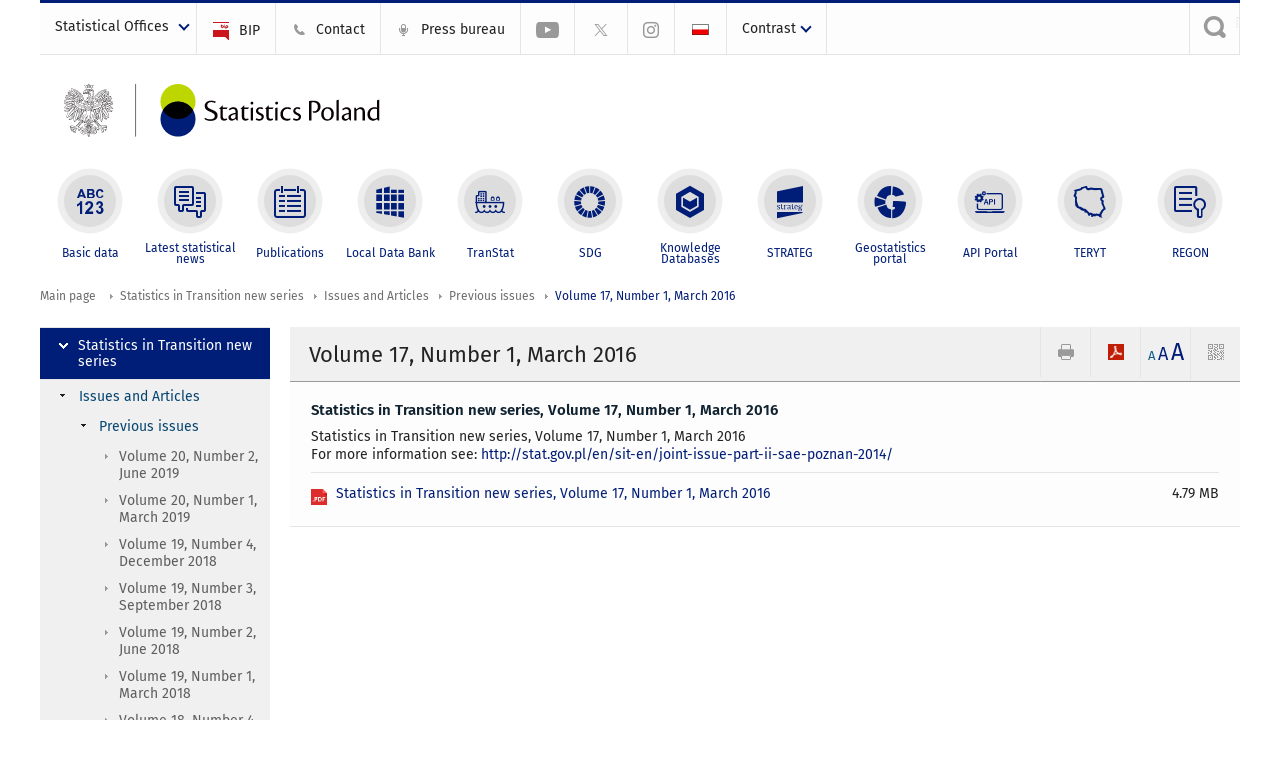

--- FILE ---
content_type: text/html; charset=utf-8
request_url: https://stat.gov.pl/en/sit-en/issues-and-articles-sit/previous-issues/volume-17-number-1-march-2016/?contrast=default
body_size: 10227
content:
<!DOCTYPE html>
<html lang="en" class="desktop">
<head>
	<meta charset="UTF-8">
	<title>Statistics Poland / Statistics in Transition new series / Issues and Articles / Previous issues / Volume 17, Number 1, March 2016</title>
	<meta name="viewport" content="width=device-width, initial-scale=1.0">
	<meta name="author" content="GUS" />
				<meta name="Robots" content="index, follow" />
	<script>var base_href = "/szablony/portalinformacyjny/";</script>
	<link href="/gfx/portalinformacyjny/_thumbs/portalinformacyjny__1701948673_llw.css" rel="stylesheet" type="text/css" />
	<script src="/gfx/portalinformacyjny/_thumbs/portalinformacyjny__1565242942_llw.js"></script>
	<script>
			//<![CDATA[
		var ajaxLinks = new Object();
		ajaxLinks.wyszukiwarka_solr_autocomplete = "/ajax/w4_TtVzCr6Wb7cyM26uf1peFkOTTUsW_odqZoY7ozYjYrw/?id_projektu=1&id_kategorii=3276&lang=en&polecane_strony=1";
	//]]>
</script>		<link href="/szablony/portalinformacyjny/styles/print.css" rel="stylesheet" type="text/css" media="print" />

	<link rel="shortcut icon" href="/szablony/portalinformacyjny/images/favicons/gus/favicon.ico" type="image/x-icon" />
	
	<link rel="apple-touch-icon" href="/szablony/portalinformacyjny/images/favicons/gus/apple-touch-icon.png" />
	<link rel="apple-touch-icon" sizes="57x57" href="/szablony/portalinformacyjny/images/favicons/gus/apple-touch-icon-57x57.png" />
	<link rel="apple-touch-icon" sizes="72x72" href="/szablony/portalinformacyjny/images/favicons/gus/apple-touch-icon-72x72.png" />
	<link rel="apple-touch-icon" sizes="114x114" href="/szablony/portalinformacyjny/images/favicons/gus/apple-touch-icon-114x114.png" />
	<link rel="apple-touch-icon" sizes="144x144" href="/szablony/portalinformacyjny/images/favicons/gus/apple-touch-icon-144x144.png" />
	<link rel="apple-touch-icon" sizes="57x57" href="/szablony/portalinformacyjny/images/favicons/gus/apple-touch-icon-60x60.png" />
	<link rel="apple-touch-icon" sizes="72x72" href="/szablony/portalinformacyjny/images/favicons/gus/apple-touch-icon-120x120.png" />
	<link rel="apple-touch-icon" sizes="114x114" href="/szablony/portalinformacyjny/images/favicons/gus/apple-touch-icon-76x76.png" />
	<link rel="apple-touch-icon" sizes="144x144" href="/szablony/portalinformacyjny/images/favicons/gus/apple-touch-icon-152x152.png" />
	<!--[if lt IE 9]>
		<link rel="shortcut icon" href="/szablony/portalinformacyjny/images/favicons/gus/favicon.ico" type="image/icon" />
		<script src="/szablony/portalinformacyjny/scripts/css3-mediaqueries.js"></script>
	<![endif]-->

		<!--[if IE]>
		<link rel="stylesheet" type="text/css" href="/szablony/portalinformacyjny/styles/ie.css" />
	<![endif]-->
	<!--[if lt IE 9]>
		<link rel="stylesheet" type="text/css" href="/szablony/portalinformacyjny/styles/ie8.css" />
	<![endif]-->
</head>
<!--[if IE 7]><body class="ie7 page lang-en pi"><![endif]-->
<!--[if IE 8]><body class="ie8 page lang-en pi"><![endif]-->
<!--[if IE 9]><body class="ie9 page lang-en pi"><![endif]-->
<!--[if gt IE 9]><!--><body class="page lang-en pi"><!--<![endif]-->
	
	

	<ul id="skipLinks" class="hide">
		<li><a href="#menu-squares" >Skip to the main menu</a></li> 
		<li><a href="#content-href" >Skip to content</a></li>
		<li><a href="#search-box" >Skip to search</a></li>
		<li><a href="https://stat.gov.pl/en/sitemap/" >Skip to sitemap</a></li>
	</ul>

	<div class="row color-line print-disable">
		<div class="color-1"></div>
		<div class="color-2"></div>
		<div class="color-3"></div>
		<div class="color-4"></div>
		<div class="color-5"></div>
		<div class="color-6"></div>
		<div class="color-7"></div>
		<div class="color-8"></div>
		<div class="color-9"></div>
		<div class="color-10"></div>
		<div class="color-11"></div>
		<div class="color-12"></div>
	</div>

	<header class="row">
		<div class="menu-popup">
					</div>
		<div class="row collapse gray-box print-disable top-bar">
			<div class="ten columns horizontal-menu">
									<div class="logo-rwd-en">
						<a href="https://stat.gov.pl/en/">
						<img src="/szablony/portalinformacyjny/images/logo_gus_eng_rwd.png" alt="Logo Statistics Poland" />
						<span class="hide-text">Statistics Poland</span>
					</a>
					</div>
																		<ul class="menu-top-left left us-drop ">
					<li class="button-dropdown statistical-offices-list single" >
							<a href="javascript:void(0)" title="Statistical Offices" class="pos-1 dropdown-toggle-us" style=" ">
							<span class="menu-label">Statistical Offices</span>
			</a>							<ul class="dropdown-menu">
											<li class="statistical-office-in-bialystok first" >
							<a href="http://bialystok.stat.gov.pl/en/" title="Statistical Office in Białystok"  style="">
								Białystok							</a>
						</li>
											<li class="statistical-office-in-bydgoszcz " >
							<a href="http://bydgoszcz.stat.gov.pl/en/" title="Statistical Office in Bydgoszcz"  style="">
								Bydgoszcz							</a>
						</li>
											<li class="statistical-office-in-gdansk " >
							<a href="http://gdansk.stat.gov.pl/en/" title="Statistical Office in Gdańsk"  style="">
								Gdańsk							</a>
						</li>
											<li class="statistical-office-in-katowice " >
							<a href="http://katowice.stat.gov.pl/en/" title="Statistical Office in Katowice"  style="">
								Katowice							</a>
						</li>
											<li class="statistical-office-in-kielce " >
							<a href="http://kielce.stat.gov.pl/en/" title="Statistical Office in Kielce"  style="">
								Kielce							</a>
						</li>
											<li class="statistical-office-in-krakow " >
							<a href="http://krakow.stat.gov.pl/en/" title="Statistical Office in Krakow"  style="">
								Krakow							</a>
						</li>
											<li class="statistical-office-in-lublin " >
							<a href="http://lublin.stat.gov.pl/en/" title="Statistical Office in Lublin"  style="">
								Lublin							</a>
						</li>
											<li class="statistical-office-in-lodz " >
							<a href="http://lodz.stat.gov.pl/en/" title="Statistical Office in Lódź"  style="">
								Łódź							</a>
						</li>
											<li class="statistical-office-in-olsztyn " >
							<a href="http://olsztyn.stat.gov.pl/en/" title="Statistical Office in Olsztyn"  style="">
								Olsztyn							</a>
						</li>
											<li class="statistical-office-in-opole " >
							<a href="http://opole.stat.gov.pl/en/" title="Statistical Office in Opole"  style="">
								Opole							</a>
						</li>
											<li class="statistical-office-in-poznan " >
							<a href="http://poznan.stat.gov.pl/en/" title="Statistical Office in Poznan"  style="">
								Poznań							</a>
						</li>
											<li class="statistical-office-in-rzeszow " >
							<a href="http://rzeszow.stat.gov.pl/en/" title="Statistical Office in Rzeszów"  style="">
								Rzeszów							</a>
						</li>
											<li class="statistical-office-in-szczecin " >
							<a href="http://szczecin.stat.gov.pl/en/" title="Statistical Office in Szczecin"  style="">
								Szczecin							</a>
						</li>
											<li class="statistical-office-in-warszawa " >
							<a href="http://warszawa.stat.gov.pl/en/" title="Statistical Office in Warszawa"  style="">
								Warszawa							</a>
						</li>
											<li class="statistical-office-in-wroclaw " >
							<a href="http://wroclaw.stat.gov.pl/en/" title="Statistical Office in Wrocław"  style="">
								Wrocław							</a>
						</li>
											<li class="statistical-office-in-zielona-gora last" >
							<a href="http://zielonagora.stat.gov.pl/en/" title="Statistical Office in Zielona Góra"  style="">
								Zielona Góra							</a>
						</li>
									</ul>
					</li>
			</ul>													<ul class="menu-top-left menu-top-bip left">
									<li class="bip first" >
							<a href="http://bip.stat.gov.pl/en/" target="_blank" title="BIP" class="pos-1" style=" ">
												<span class="icon guseo_bip" style=""></span>
					<span class="disabled-790 menu-label ml-5">BIP</span>
							</a>					</li>
					<li class="contact " >
							<a href="/en/contacts/" title="Contact" class="pos-2" style=" ">
												<span class="icon guseo_t1" style=""></span>
					<span class="disabled-790 menu-label ml-5">Contact</span>
							</a>					</li>
					<li class="press-bureau-alias " >
							<a href="/en/press-bureau/" title="Press bureau" class="pos-3" style=" ">
												<span class="icon iko-10" style=""></span>
					<span class="disabled-790 menu-label ml-5">Press bureau</span>
							</a>					</li>
					<li class="hide-label youtube-channel " >
							<a href="https://www.youtube.com/channel/UC0wiQMElFgYszpAoYgTnXtg/featured" title="YouTube channel" class="pos-4" style=" color: #999999;">
												<span class="icon guseo_youtube" style="color: #999999;"></span>
					<span class="disabled-790 menu-label ml-5">YouTube channel</span>
							</a>					</li>
					<li class="hide-label gus-on-twitter " >
							<a href="https://twitter.com/StatPoland" target="_blank" rel="nofollow" title="Statistics Poland on X" class="pos-5" style=" color: #999999;">
												<span class="icon twitter-x" style="color: #999999;"></span>
					<span class="disabled-790 menu-label ml-5">GUS on X</span>
							</a>					</li>
					<li class="hide-label statistics-poland-on-instagram last" >
							<a href="https://www.instagram.com/gus_stat/" title="Statistics Poland on Instagram" class="pos-6" style=" ">
												<span class="icon guseo_instagram" style=""></span>
					<span class="disabled-790 menu-label ml-5">Statistics Poland on Instagram</span>
							</a>					</li>
																					<li>
								<a href="/" title="Polski" class="pl">
									<img src="/szablony/portalinformacyjny/images/flagi/flaga_pl.gif" width="21" height="15" alt="Polski" />
								</a>
							</li>
																</ul>
								<div>
					<ul class="menu-kontrast left">
						<li class="contrast-ico" title="" >Contrast<ul>
<li>
	<a class="contrast-default" href="https://stat.gov.pl/en/sit-en/issues-and-articles-sit/previous-issues/volume-17-number-1-march-2016/?contrast=default" title="Default contrast">
		Default contrast	</a>
</li>
<li>
	<a class="contrast-black-white" href="https://stat.gov.pl/en/sit-en/issues-and-articles-sit/previous-issues/volume-17-number-1-march-2016/?contrast=black-white" title="Contrast black and white">
		Contrast black and white	</a>
</li>
<li>
	<a class="contrast-black-yellow" href="https://stat.gov.pl/en/sit-en/issues-and-articles-sit/previous-issues/volume-17-number-1-march-2016/?contrast=black-yellow" title="Contrast black and yellow">
		Contrast black and yellow	</a>
</li>
<li>
	<a class="contrast-yellow-black" href="https://stat.gov.pl/en/sit-en/issues-and-articles-sit/previous-issues/volume-17-number-1-march-2016/?contrast=yellow-black" title="Contrast yellow and black">
		Contrast yellow and black	</a>
</li>
</ul>
</li>					</ul>
				</div>
									<div class="search-bar"><form 
	name="wyszukiwarka_68" 
	action="/en/search/search.html" 
	method="post" 
	id="search-box"
>
	<label for="search-block-68">
		<a href="javascript: void(0);" class="search-ico" onclick="showSearchBar(this.parentElement);" title="Search engine"><span class="sr-only">Search engine</span></a>
	</label>
	<div class="search-block jq-search-block"><div>
		<input
			type="text" 
			name="query" 
			value=""
			placeholder="Search phrase..."
			maxlength="128" 
			accesskey="4"
			class="text-input jq-solr-query"
			id="search-block-68"
		/> 
		
		
		
	</div></div>
	<input type="submit" value="Search" class="submit button-gray three">
			<div class="autocomplete-box display-none">
			<div class="autocomplete"></div>
			<a href="/en/search/search.html" class="button-gray-micro right mb-15 mr-15">Advanced search</a>
		</div>
		<script src="/szablony/portalinformacyjny/scripts/solr.js" defer async></script>
	</form></div>
							</div>
		</div>
		<div class="row collapse logo-row">
			<div class="four columns right-padding logo-box">
				<div class="logo-pi">
										<h1>
						<a href="https://stat.gov.pl/en/" title="Statistics Poland">
														<img src="/szablony/portalinformacyjny/images/logo_gus_eng.svg" alt="Logo Statistics Poland">
								
						</a>
</h1>
									</div>
			</div>
			<div class="six columns left-padding horizontal-menu" id="menu-top">
							</div>
		</div>



		<div class="row collapse">
							<div id="menu-top-rwd">
					<h2 class="titleRWD display-none">Main menu</h2>
					<a href="#" class="phome-menu-button">Menu</a>
				</div>
				<div class="ten horizontal-menu" id="menu-squares">
					<div class="block js-tab ">
	<ul class="menu">
						<li class="menu-poz-1  basic-data first">
							<a onClick="ga('send', 'event', 'KlikMenuKafelek', 'Basic data');" href="/en/basic-data/" title="Basic data"  style="background: #FFFFFF; color: #001D77;">
					<span class="icon">
							<span class="icon-bg">
								<span class="guseo_l_gus white"></span>
								<span class="guseo_l_gus color" style="color: #FFFFFF;"></span>
							</span>
					</span>
					<span class="menu-label">
						<span>
							Basic data						</span>
					</span>
				</a>
					</li>
					<li class="menu-poz-2  latest-statistical-news ">
							<a onClick="ga('send', 'event', 'KlikMenuKafelek', 'Latest statistical news');" href="/en/latest-statistical-news/" title="Latest statistical news"  style="background: #FFFFFF; color: #001D77;">
					<span class="icon">
							<span class="icon-bg">
								<span class="guseo_b_ustat white"></span>
								<span class="guseo_b_ustat color" style="color: #FFFFFF;"></span>
							</span>
					</span>
					<span class="menu-label">
						<span>
							Latest statistical news						</span>
					</span>
				</a>
					</li>
					<li class="menu-poz-3  publications ">
							<a onClick="ga('send', 'event', 'KlikMenuKafelek', 'Publications');" href="/en/publications/" title="Publications"  style="background: #FFFFFF; color: #001D77;">
					<span class="icon">
							<span class="icon-bg">
								<span class="guseo_c_ustat white"></span>
								<span class="guseo_c_ustat color" style="color: #FFFFFF;"></span>
							</span>
					</span>
					<span class="menu-label">
						<span>
							Publications						</span>
					</span>
				</a>
					</li>
					<li class="menu-poz-4  alocal-data-bank ">
							<a onClick="ga('send', 'event', 'KlikMenuKafelek', 'Local Data Bank');" href="https://bdl.stat.gov.pl/bdl/start?lang=en" target="_blank" title="Local Data Bank"  style="background: #FFFFFF; color: #001D77;">
					<span class="icon">
							<span class="icon-bg">
								<span class="guseo_bdl white"></span>
								<span class="guseo_bdl color" style="color: #FFFFFF;"></span>
							</span>
					</span>
					<span class="menu-label">
						<span>
							Local Data Bank						</span>
					</span>
				</a>
					</li>
					<li class="menu-poz-5  macroeconomic-data-bank ">
							<a onClick="ga('send', 'event', 'KlikMenuKafelek', 'TranStat');" href="https://transtat.stat.gov.pl" title="TranStat"  style="background: #FFFFFF; color: #001D77;">
					<span class="icon">
							<span class="icon-bg">
								<span class="ikona_trans_stat white"></span>
								<span class="ikona_trans_stat color" style="color: #FFFFFF;"></span>
							</span>
					</span>
					<span class="menu-label">
						<span>
							TranStat						</span>
					</span>
				</a>
					</li>
					<li class="menu-poz-6  sustainable-development-indicators ">
							<a onClick="ga('send', 'event', 'KlikMenuKafelek', 'SDG');" href="http://sdg.gov.pl/en/" target="_blank" rel="nofollow" title="SDG - Sustainable Development Goals"  style="background: #FFFFFF; color: #001D77;">
					<span class="icon">
							<span class="icon-bg">
								<span class="guseo_sdg white"></span>
								<span class="guseo_sdg color" style="color: #FFFFFF;"></span>
							</span>
					</span>
					<span class="menu-label">
						<span>
							SDG						</span>
					</span>
				</a>
					</li>
					<li class="menu-poz-7  knowledge-databases ">
							<a onClick="ga('send', 'event', 'KlikMenuKafelek', 'Knowledge Databases');" href="https://dbw.stat.gov.pl/en" title="Knowledge Databases"  style="background: #FFFFFF; color: #001D77;">
					<span class="icon">
							<span class="icon-bg">
								<span class="guseo_nowa_ikona_1 white"></span>
								<span class="guseo_nowa_ikona_1 color" style="color: #FFFFFF;"></span>
							</span>
					</span>
					<span class="menu-label">
						<span>
							Knowledge Databases						</span>
					</span>
				</a>
					</li>
					<li class="menu-poz-8  1 ">
							<a onClick="ga('send', 'event', 'KlikMenuKafelek', 'STRATEG');" href="http://strateg.stat.gov.pl/?lang=en-GB" target="_blank" title="STRATEG"  style="background: #FFFFFF; color: #001D77;">
					<span class="icon">
							<span class="icon-bg">
								<span class="guseo_e_gus white"></span>
								<span class="guseo_e_gus color" style="color: #FFFFFF;"></span>
							</span>
					</span>
					<span class="menu-label">
						<span>
							STRATEG						</span>
					</span>
				</a>
					</li>
					<li class="menu-poz-9   ">
							<a onClick="ga('send', 'event', 'KlikMenuKafelek', 'Geostatistics portal');" href="https://geo.stat.gov.pl/en/" title="Geostatistics portal"  style="background: #FFFFFF; color: #001D77;">
					<span class="icon">
							<span class="icon-bg">
								<span class="guseo_f_gus white"></span>
								<span class="guseo_f_gus color" style="color: #FFFFFF;"></span>
							</span>
					</span>
					<span class="menu-label">
						<span>
							Geostatistics portal						</span>
					</span>
				</a>
					</li>
					<li class="menu-poz-10  api-portal ">
							<a onClick="ga('send', 'event', 'KlikMenuKafelek', 'API Portal');" href="https://api.stat.gov.pl/Home/Index?lang=en" title="API Portal"  style="background: #FFFFFF; color: #001D77;">
					<span class="icon">
							<span class="icon-bg">
								<span class="guseo_api white"></span>
								<span class="guseo_api color" style="color: #FFFFFF;"></span>
							</span>
					</span>
					<span class="menu-label">
						<span>
							API Portal						</span>
					</span>
				</a>
					</li>
					<li class="menu-poz-11  teryt ">
							<a onClick="ga('send', 'event', 'KlikMenuKafelek', 'TERYT');" href="http://eteryt.stat.gov.pl/eTeryt/english.aspx" title="TERYT"  style="background: #FFFFFF; color: #001D77;">
					<span class="icon">
							<span class="icon-bg">
								<span class="guseo_i_gus white"></span>
								<span class="guseo_i_gus color" style="color: #FFFFFF;"></span>
							</span>
					</span>
					<span class="menu-label">
						<span>
							TERYT						</span>
					</span>
				</a>
					</li>
					<li class="menu-poz-12  regon last">
							<a onClick="ga('send', 'event', 'KlikMenuKafelek', 'REGON');" href="http://bip.stat.gov.pl/en/regon/" target="_blank" title="REGON"  style="background: #FFFFFF; color: #001D77;">
					<span class="icon">
							<span class="icon-bg">
								<span class="guseo_i_ustat white"></span>
								<span class="guseo_i_ustat color" style="color: #FFFFFF;"></span>
							</span>
					</span>
					<span class="menu-label">
						<span>
							REGON						</span>
					</span>
				</a>
					</li>
				</ul>
</div>					<div class="clear"></div>
				</div>
					</div>
	</header>

	<section class="row collapse breadcrumbs print-disable">
		<h2 class="hide">Breadcrumbs</h2>
		<div class="ten columns">
			<div class="breadcrumbs">
	<a href="https://stat.gov.pl/en/" title="Main page" class="home">
		Main page	</a>
	
	<a href="/en/sit-en/" title="Statistics in Transition new series">Statistics in Transition new series</a><a href="/en/sit-en/issues-and-articles-sit/" title="Issues and Articles">Issues and Articles</a><a href="/en/sit-en/issues-and-articles-sit/previous-issues/" title="Previous issues">Previous issues</a><a href="/en/sit-en/issues-and-articles-sit/previous-issues/volume-17-number-1-march-2016/" title="Volume 17, Number 1, March 2016">Volume 17, Number 1, March 2016</a></div>		</div>
	</section>

	<section class="row collapse  hidden-zone-4 hidden-zone-5 hidden-zone-6 hidden-zone-7 hidden-zone-8 hidden-zone-16 hidden-zone-30 hidden-zone-31 hidden-zone-32 hidden-zone-33" id="content-href">
		<div class="eight columns left-padding page-content right" id="txt">
			<div class="module">
	<a href="#" class="menu-rwd-button content-menu display-none">Menu</a>
	<div class="header-block">
		<h2 class="title">
			Volume 17, Number 1, March 2016		</h2>
	
		<a href="javascript:void(0);" title="View QR Code" class="query-code jq-auto-height" data-url="https://stat.gov.pl/en/sit-en/issues-and-articles-sit/previous-issues/volume-17-number-1-march-2016/">
	<img src="/szablony/portalinformacyjny/images/qcode-ico.png" width="16" height="16" alt="View QR Code" />
</a>

<span id="jq_font_change" class="header-button-box">
	<a href="javascript:void(0);" onclick="changeFontSize(1, this);" class="small-font active" data-font="small" title="Small font size">A</a>
	<a href="javascript:void(0);" onclick="changeFontSize(1.3, this);" class="default-font" data-font="medium" title="Medium font size">A</a>
	<a href="javascript:void(0);" onclick="changeFontSize(1.6, this);" class="big-font" data-font="large" title="Large font size">A</a>
</span>

	<a href="#" title="save as pdf" onclick="javascript: self.open('https://stat.gov.pl/en/sit-en/issues-and-articles-sit/previous-issues/volume-17-number-1-march-2016/?pdf=1');" class="print-pdf">
		<img src="/szablony/portalinformacyjny/images/pdf-ico.png" width="16" height="16" alt="save as pdf" />
	</a>
<a href="#" title="print" onclick="javascript: window.print();" class="print">
	<img src="/szablony/portalinformacyjny/images/print-ico.png" width="16" height="16" alt="print" />
</a>	</div>
	
		<div class="files-module news-module-list news-module">
					<div class="news">
				<h3 class="title lato-bold">
					Statistics in Transition new series, Volume 17, Number 1, March 2016				</h3>
								<div class="desc">
					Statistics in Transition new series, Volume 17, Number 1, March 2016<br />


For more information see: <a href="http://stat.gov.pl/en/sit-en/joint-issue-part-ii-sae-poznan-2014/">http://stat.gov.pl/en/sit-en/joint-issue-part-ii-sae-poznan-2014/</a>				</div>
													<div class="file">
						<img src="/szablony/portalinformacyjny/images/mimetypes/pdf.gif" width="16" height="16" alt="Statistics in Transition new series, Volume 17, Number 1, March 2016&lt;br /&gt;


For more information see: &lt;a href=&quot;http://stat.gov.pl/en/sit-en/joint-issue-part-ii-sae-poznan-2014/&quot;&gt;http://stat.gov.pl/en/sit-en/joint-issue-part-ii-sae-poznan-2014/&lt;/a&gt;" />
						<a href="/download/gfx/portalinformacyjny/en/defaultlistaplikow/3492/1/1/00_sae_2014_sit_8_04_2016_final.pdf" title="Statistics in Transition new series, Volume 17, Number 1, March 2016&lt;br /&gt;


For more information see: &lt;a href=&quot;http://stat.gov.pl/en/sit-en/joint-issue-part-ii-sae-poznan-2014/&quot;&gt;http://stat.gov.pl/en/sit-en/joint-issue-part-ii-sae-poznan-2014/&lt;/a&gt;">
							Statistics in Transition new series, Volume 17, Number 1, March 2016						</a>
						<span class="right">4.79 MB</span>
					</div>
							</div>
				<div class="row collapse social-row">
	<div class="ten columns">
			</div>
</div>	</div>
		
</div>		</div>
		<div class="two columns right-padding print-disable sidebar aside-box">
							<div class="block js-tab active-menu">
	<ul class="menu">
					<li class="sit-en single" >
							<a onClick="ga('send', 'event', 'KlikMenuLeft', 'Statistics in Transition new series');" href="/en/sit-en/" title="Statistics in Transition new series" class="active" style="">
					Statistics in Transition new series				</a>
										<ul >
									<li class="issues-and-articles-sit single" >
						<a onClick="ga('send', 'event', 'KlikMenuLeft', 'Issues and Articles');" href="/en/sit-en/issues-and-articles-sit/" title="Issues and Articles" class="active" style="">
							Issues and Articles						</a>
													<ul>
															<li class="previous-issues single" >
									<a onClick="ga('send', 'event', 'KlikMenuLeft', 'Previous issues');" href="/en/sit-en/issues-and-articles-sit/previous-issues/" title="Previous issues" class="active" style="">
										Previous issues									</a>
																			<ul>
																					<li class="volume-20-number-2-june-2019 first" >
												<a onClick="ga('send', 'event', 'KlikMenuLeft', 'Volume 20, Number 2, June 2019');" href="/en/sit-en/issues-and-articles-sit/previous-issues/volume-20-number-2-june-2019/" title="Volume 20, Number 2, June 2019"  style="">
													Volume 20, Number 2, June 2019												</a>
											</li>
																					<li class="volume-20-number-1-march-2019 " >
												<a onClick="ga('send', 'event', 'KlikMenuLeft', 'Volume 20, Number 1, March 2019');" href="/en/sit-en/issues-and-articles-sit/previous-issues/volume-20-number-1-march-2019/" title="Volume 20, Number 1, March 2019"  style="">
													Volume 20, Number 1, March 2019												</a>
											</li>
																					<li class="volume-19-number-4-december-2018 " >
												<a onClick="ga('send', 'event', 'KlikMenuLeft', 'Volume 19, Number 4, December 2018');" href="/en/sit-en/issues-and-articles-sit/previous-issues/volume-19-number-4-december-2018/" title="Volume 19, Number 4, December 2018"  style="">
													Volume 19, Number 4, December 2018												</a>
											</li>
																					<li class="volume-19-number-3-september-2018 " >
												<a onClick="ga('send', 'event', 'KlikMenuLeft', 'Volume 19, Number 3, September 2018');" href="/en/sit-en/issues-and-articles-sit/previous-issues/volume-19-number-3-september-2018/" title="Volume 19, Number 3, September 2018"  style="">
													Volume 19, Number 3, September 2018												</a>
											</li>
																					<li class="volume-19-number-2-june-2018 " >
												<a onClick="ga('send', 'event', 'KlikMenuLeft', 'Volume 19, Number 2, June 2018');" href="/en/sit-en/issues-and-articles-sit/previous-issues/volume-19-number-2-june-2018/" title="Volume 19, Number 2, June 2018"  style="">
													Volume 19, Number 2, June 2018												</a>
											</li>
																					<li class="volume-19-number-1-march-2018 " >
												<a onClick="ga('send', 'event', 'KlikMenuLeft', 'Volume 19, Number 1, March 2018');" href="/en/sit-en/issues-and-articles-sit/previous-issues/volume-19-number-1-march-2018/" title="Volume 19, Number 1, March 2018"  style="">
													Volume 19, Number 1, March 2018												</a>
											</li>
																					<li class="volume-18-number-4-december-2017 " >
												<a onClick="ga('send', 'event', 'KlikMenuLeft', 'Volume 18, Number 4, December 2017');" href="/en/sit-en/issues-and-articles-sit/previous-issues/volume-18-number-4-december-2017/" title="Volume 18, Number 4, December 2017"  style="">
													Volume 18, Number 4, December 2017												</a>
											</li>
																					<li class="volume-18-number-3-september-2017 " >
												<a onClick="ga('send', 'event', 'KlikMenuLeft', 'Volume 18, Number 3, September 2017');" href="/en/sit-en/issues-and-articles-sit/previous-issues/volume-18-number-3-september-2017/" title="Volume 18, Number 3, September 2017"  style="">
													Volume 18, Number 3, September 2017												</a>
											</li>
																					<li class="volume-18-number-2-june-2017 " >
												<a onClick="ga('send', 'event', 'KlikMenuLeft', 'Volume 18, Number 2, June 2017');" href="/en/sit-en/issues-and-articles-sit/previous-issues/volume-18-number-2-june-2017/" title="Volume 18, Number 2, June 2017"  style="">
													Volume 18, Number 2, June 2017												</a>
											</li>
																					<li class="volume-18-number-1-march-2017 " >
												<a onClick="ga('send', 'event', 'KlikMenuLeft', 'Volume 18, Number 1, March 2017');" href="/en/sit-en/issues-and-articles-sit/previous-issues/volume-18-number-1-march-2017/" title="Volume 18, Number 1, March 2017"  style="">
													Volume 18, Number 1, March 2017												</a>
											</li>
																					<li class="volume-17-number-4-december-2016 " >
												<a onClick="ga('send', 'event', 'KlikMenuLeft', 'Volume 17, Number 4, December 2016');" href="/en/sit-en/issues-and-articles-sit/previous-issues/volume-17-number-4-december-2016/" title="Volume 17, Number 4, December 2016"  style="">
													Volume 17, Number 4, December 2016												</a>
											</li>
																					<li class="volume-17-number-3-september-2016 " >
												<a onClick="ga('send', 'event', 'KlikMenuLeft', 'Volume 17, Number 3, September 2016');" href="/en/sit-en/issues-and-articles-sit/previous-issues/volume-17-number-3-september-2016/" title="Volume 17, Number 3, September 2016"  style="">
													Volume 17, Number 3, September 2016												</a>
											</li>
																					<li class="volume-17-number-2-june-2016 " >
												<a onClick="ga('send', 'event', 'KlikMenuLeft', 'Volume 17, Number 2, June 2016');" href="/en/sit-en/issues-and-articles-sit/previous-issues/volume-17-number-2-june-2016/" title="Volume 17, Number 2, June 2016"  style="">
													Volume 17, Number 2, June 2016												</a>
											</li>
																					<li class="volume-17-number-1-march-2016 " >
												<a onClick="ga('send', 'event', 'KlikMenuLeft', 'Volume 17, Number 1, March 2016');" href="/en/sit-en/issues-and-articles-sit/previous-issues/volume-17-number-1-march-2016/" title="Volume 17, Number 1, March 2016" class="active" style="">
													Volume 17, Number 1, March 2016												</a>
											</li>
																					<li class="volume-16-number-4-december-2015 " >
												<a onClick="ga('send', 'event', 'KlikMenuLeft', 'Volume 16, Number 4, December 2015');" href="/en/sit-en/issues-and-articles-sit/previous-issues/volume-16-number-4-december-2015/" title="Volume 16, Number 4, December 2015"  style="">
													Volume 16, Number 4, December 2015												</a>
											</li>
																					<li class="volume-16-number-3-autumn-2015 " >
												<a onClick="ga('send', 'event', 'KlikMenuLeft', 'Volume 16, Number 3, Autumn 2015');" href="/en/sit-en/issues-and-articles-sit/previous-issues/volume-16-number-3-autumn-2015/" title="Volume 16, Number 3, Autumn 2015"  style="">
													Volume 16, Number 3, Autumn 2015												</a>
											</li>
																					<li class="volume-16-number-2-summer-2015 " >
												<a onClick="ga('send', 'event', 'KlikMenuLeft', 'Volume 16, Number 2, Summer 2015');" href="/en/sit-en/issues-and-articles-sit/previous-issues/volume-16-number-2-summer-2015/" title="Volume 16, Number 2, Summer 2015"  style="">
													Volume 16, Number 2, Summer 2015												</a>
											</li>
																					<li class="volume-16-number-1-spring-2015 " >
												<a onClick="ga('send', 'event', 'KlikMenuLeft', 'Volume 16, Number 1, Spring 2015');" href="/en/sit-en/issues-and-articles-sit/previous-issues/volume-16-number-1-spring-2015/" title="Volume 16, Number 1, Spring 2015"  style="">
													Volume 16, Number 1, Spring 2015												</a>
											</li>
																					<li class="volume-15-number-4-autumn-2014 " >
												<a onClick="ga('send', 'event', 'KlikMenuLeft', 'Volume 15, Number 4, Autumn 2014');" href="/en/sit-en/issues-and-articles-sit/previous-issues/volume-15-number-4-autumn-2014/" title="Volume 15, Number 4, Autumn 2014"  style="">
													Volume 15, Number 4, Autumn 2014												</a>
											</li>
																					<li class="volume-15-number-3-summer-2014 " >
												<a onClick="ga('send', 'event', 'KlikMenuLeft', 'Volume 15, Number 3, Summer 2014');" href="/en/sit-en/issues-and-articles-sit/previous-issues/volume-15-number-3-summer-2014/" title="Volume 15, Number 3, Summer 2014"  style="">
													Volume 15, Number 3, Summer 2014												</a>
											</li>
																					<li class="volume-15-number-2-spring-2014 " >
												<a onClick="ga('send', 'event', 'KlikMenuLeft', 'Volume 15, Number 2, Spring 2014');" href="/en/sit-en/issues-and-articles-sit/previous-issues/volume-15-number-2-spring-2014/" title="Volume 15, Number 2, Spring 2014"  style="">
													Volume 15, Number 2, Spring 2014												</a>
											</li>
																					<li class="volume-15-number-1-winter-2014 last" >
												<a onClick="ga('send', 'event', 'KlikMenuLeft', 'Volume 15, Number 1, Winter 2014');" href="/en/sit-en/issues-and-articles-sit/previous-issues/volume-15-number-1-winter-2014/" title="Volume 15, Number 1, Winter 2014"  style="">
													Volume 15, Number 1, Winter 2014												</a>
											</li>
																				</ul>
																	</li>
														</ul>
											</li>
								
				</ul>
					</li>
		</ul>
</div>					</div>
		<div id="jq_btn_top_dock" class="clear"></div>
		<a href="#" class="button-gray-small right go-top-btn">
			up			<span class="arrow-up-ico"></span>
		</a>
	</section>

			<div class="row">
			<div id="block-70" class="block js-tab show-768">
	<h2 class="header-block">Newsletter</h2> 
	<div class="newsletter-block block-content gray-box">
	<form name="blok_subskrypcja" method="post" action="/en/newsletter/">
		<label for="email-newsletter-70" class="hide">Type your e-mail</label>
		<input type="text" name="email" id="email-newsletter-70" value="" class="text-input wew-label" title="Type your e-mail" />
		<input type="submit" value="Subscribe" class="submit right button-gray-small" />
	</form>
	<div class="clear"></div>
</div></div>		</div>
	
	<div class="row color-line print-disable">
		<div class="color-1"></div>
		<div class="color-2"></div>
		<div class="color-3"></div>
		<div class="color-4"></div>
		<div class="color-5"></div>
		<div class="color-6"></div>
		<div class="color-7"></div>
		<div class="color-8"></div>
		<div class="color-9"></div>
		<div class="color-10"></div>
		<div class="color-11"></div>
		<div class="color-12"></div>
	</div>

	<footer class="row print-disable">
		<div class="row gray-box no-margin footer-1">
							<div class="col">
					<div class="description-block">
			<h3>Statistics Poland</h3>

<p>Aleja Niepodległości 208<br />
00-925 Warsaw</p>

<p>Office Hours: 8:15 - 16:15</p>

<p>Telephone Exchange:<br />
+48 22 608 30 00</p>

<p><script>
			//<![CDATA[
				SendTo(' ', '', 'kancelariaogolnaGUS', 'stat.gov.pl', 'kancelariaogolnaGUS // stat.gov.pl');
			//]]>
			</script></p>
			</div>
				</div>
										<div class="col">
					<div class="description-block">
			<h3>Information</h3>

<p>Statistical Information Centre<br />
open:<br />
Monday - Friday 8.00 - 16.00</p>

<p><a href="https://new.stat.gov.pl/en/data-request-form#no-back">Data Request Form</a></p>

<p><script>
			//<![CDATA[
				SendTo(' ', '', 'askfordata', 'stat.gov.pl', 'AskForData // stat.gov.pl');
			//]]>
			</script></p>
			</div>
				</div>
										<div class="col">
					<div class="description-block">
			<ul style="margin-top: 3.45em;">
	<li><a href="http://cbs.stat.gov.pl/en/" target="_blank">Central Statistical Library</a></li>
	<li><a href="http://bip.stat.gov.pl/en/organization-of-official-statistics/the-statistical-council/">The&nbsp; Statistical Council</a></li>
	<li><a href="http://bip.stat.gov.pl/en/organization-of-official-statistics/the-government-population-council/">The Government Population Council</a></li>
</ul>
			</div>
				</div>
										<div class="col">
					<div class="description-block">
			<br class="mb-10">

<br class="mb-10">

<ul>
	<li><a href="https://stat.gov.pl/en/accessibility-declaration/">Accessibility declaration</a></li>
	<li><a href="/en/sitemap/">Sitemap</a></li>
	<li><a href="/en/rss/">RSS</a></li>
</ul>
			</div>
				</div>
										<div class="col">
					<div class="description-block">
			<p><a href="http://ec.europa.eu/eurostat/web/ess/latest-news" target="_blank"><img alt="European Statistical System" src="/gfx/portalinformacyjny/userfiles/_public/loga/ess_icograf.gif" style="width: 146px; height: 61px; margin: 3em 0px 0px 3em;" /></a></p>
			</div>
				</div>
					</div>
		<div class="row collapse footer-2 print-disable">
							<div class="description-block">
			<div class="four columns">
<p>SISP project co-financed by the European Union from the European Regional Development Found and from the state budget.<br />
Priority Axis 7 – Information Society – development of electronic administration</p>
</div>

<div class="six columns text-right eu-logos"><span><img alt="Innowacyjna Gospodarka" src="/szablony/portalinformacyjny/images/innowacyjna-gospodarka.jpg" /></span> <a href="http://cis.stat.gov.pl/projekt-sisp/" title="SISP"><img alt="SISP" src="/szablony/portalinformacyjny/images/sisp.jpg" /></a> <a href="http://cis.stat.gov.pl/projekt-sisp-2/" title="SISP 2"><img alt="SISP 2" src="/szablony/portalinformacyjny/images/sisp2.jpg" /></a> <span><img alt="Unia Europejska" src="/szablony/portalinformacyjny/images/unia-europejska.jpg" /></span></div>
			</div>
					</div>
		<div class="row collapse">
			<div class="ten columns copyright">
				<a href="/copyright" title="Copyright"><a href="/en/copyright/">Copyright © 1995-2026 Statistics Poland</a></a>
			</div>
		</div>
	</footer>

		<script>
		$(function(){
			$.ajax({
				url: "https://stat.gov.pl/ajax/rpLIv5mag6GF3c2CsquA1qihlfGQZMiuf9CpopDm1IiTr5s/?id_projektu=1&lang=en",
				data: {
					link: "en/sit-en/issues-and-articles-sit/previous-issues/volume-17-number-1-march-2016",
					tytul: "Volume 17, Number 1, March 2016"
				},
				type: 'POST',
				cache: false
			});
		});
	</script>
			<script src="/szablony/portalinformacyjny/scripts/jquery.tablesorter.min.js"></script>
	<script src="/szablony/portalinformacyjny/scripts/kksite.js"></script>
	
			<script>
			//<![CDATA[
				
			function hideSearchBar()
			{
				$('.jq-search-block').removeClass('active').prev('input').hide().prev('label').show();
			}
			
			function showSearchBar(label)
			{
				var block = $(label).next('.jq-search-block');
				var field = $('input[id=' + $(label).attr('for') + ']');
				
				if(!block.hasClass('active'))
				{
					block.addClass('active');
					field.focus();
				}
				else
				{
					if(field.val() != '')
					{
						label.form.submit();
					}
					else
					{
						hideSearchBar();
					}
				}
			}
			
			$(function(){
				$('body').click(function(){hideSearchBar();});
				$('.search-bar').on('click', function(event){
					event.stopPropagation();
				});
			});
		
			//]]>
			</script>			<script>
  (function(i,s,o,g,r,a,m){i['GoogleAnalyticsObject']=r;i[r]=i[r]||function(){
  (i[r].q=i[r].q||[]).push(arguments)},i[r].l=1*new Date();a=s.createElement(o),
  m=s.getElementsByTagName(o)[0];a.async=1;a.src=g;m.parentNode.insertBefore(a,m)
  })(window,document,'script','//www.google-analytics.com/analytics.js','ga');

  ga('create', 'UA-13062644-2', 'auto');
  ga('send', 'pageview');

</script>
<!-- Global site tag (gtag.js) - Google Analytics -->
<script async src="https://www.googletagmanager.com/gtag/js?id=UA-84117974-1"></script>
<script>
  window.dataLayer = window.dataLayer || [];
  function gtag(){dataLayer.push(arguments);}
  gtag('js', new Date());

  gtag('config', 'UA-84117974-1');
</script></body>
</html>